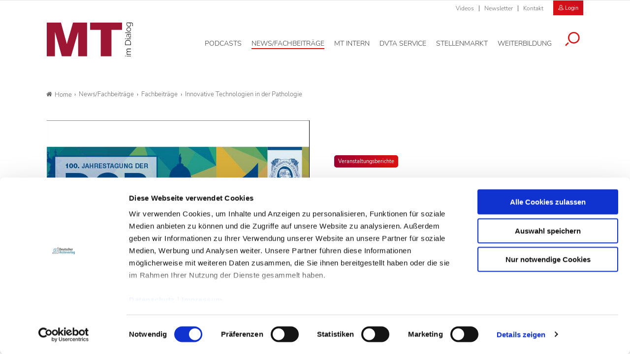

--- FILE ---
content_type: text/html; charset=utf-8
request_url: https://www.mtdialog.de/artikel/innovative-technologien-in-der-pathologie
body_size: 14340
content:
<!DOCTYPE html>
<html dir="ltr" lang="de-DE">
<head>

<meta charset="utf-8">
<!-- 
	- - - - - - - - - - - - - - - - - - - - - - - - - - - - - - - - - - - - - - - - - - - - - - - - - - - - -
	
	                                                   .:/+//-`        `-:/++/:`
	                                                `+yhhhhhhhhy+-  `:oyhhhhhhhhs:
	                                               .yhhhhhhhhhhhhhs+yhhhhhhhhhhhhh+
	yMMMMMN`  +MMMMMy   dMMMMM` dMMMMMMMMMMMMMd    shhhhhhhhhhhhhhhhhhhhhhhhhhhhhhh-
	 yMMMMN`  +MMMMMy   dMMMMm` dMMMMMMMMMMMMMd    hhhhhhhhhhhhhhhhhhhhhhhhhhhhhhhh/
	 .NMMMMo  dMMMMMM. -MMMMM/  dMMMMd             yhhhhhhhhhhhhhhhhhhhhhhhhhhhhhhh:
	  oMMMMN`-MMMMMMMs yMMMMm   dMMMMs             :hhhhhhhhhhhhhhhhhhhhhhhhhhhhhhs`
	  `mMMMMoyMMMMMMMN-MMMMM/   dMMMMNmmmmm+        /hhhhhhhhhhhhhhhhhhhhhhhhhhhhy.
	   /MMMMNNMMMsMMMMNMMMMd    dMMMMMMMMMM+         :yhhhhhhhhhhhhhhhhhhhhhhhhho`
	    dMMMMMMMN`dMMMMMMMM:    dMMMMh                .ohhhhhhhhhhhhhhhhhhhhhhy:`
	    -MMMMMMMy /MMMMMMMd     dMMMMs                  -shhhhhhhhhhhhhhhhhhy+`
	     yMMMMMM: `NMMMMMM:     dMMMMNddddddddy          `-ohhhhhhhhhhhhhhy+.
	     .NMMMMm   sMMMMMh      dMMMMMMMMMMMMMd            `-oyhhhhhhhhhy/.
	                                                          -oyhhhhhs/`
	                                                            .+yhs:`
	                                                              .:.
	           MMMMMMMMMMMMMMMM :NMMMMo   .mMMMMh` sMMMMMMMMMMMNd      hNMMMMMMMNdo    MMMMMMMMMMMMMs
	           mmmmmMMMMMNmmmmm  /MMMMM: `hMMMMd`  sMMMMMmmmmMMMMMs   MMMMMmdmNMMMMd   mmmmmNMMMMMMMs
	                dMMMMs        +MMMMN.sMMMMd.   sMMMMd    oMMMMM :MMMMM/`  -mMMMMs     -odMMMMNdo.
	                dMMMMo         oMMMMmMMMMm.    sMMMMd    oMMMMM +MMMMM     yMMMMd    yMMMMMMMd/`
	                dMMMMo          sMMMMMMMN.     sMMMMMmmmNMMMMN  +MMMMM     yMMMMd    -dMNmNMMMMd.
	                dMMMMo           yMMMMMN-      sMMMMMMMMMMNmy   +MMMMM     yMMMMd          hMMMMh
	                dMMMMo            MMMMMo       sMMMMm           /MMMMM.    dMMMMh  hhhhs   sMMMMN
	                dMMMMo            MMMMM+       sMMMMd           `mMMMMms+odMMMMM:  MMMMMy+sMMMMMs
	                dMMMMo            MMMMM+       sMMMMd            `yMMMMMMMMMMMm:   /mMMMMMMMMMNs
	                dMMMMo            MMMMM+       sMMMMd              .+ydmmmmho-      /sdmmmmmdy+`
	
	
	
	Auch unter der Haube geht’s bei uns mit Leidenschaft zu.
	© SCHAFFRATH ⋅|⋅ Deine TYPO3-Agentur ⋅|⋅ www.schaffrath.de/digital
	
	✔erfahren  ✔agil  ✔zertifiziert  ✔partnerschaftlich
	
	- - - - - - - - - - - - - - - - - - - - - - - - - - - - - - - - - - - - - - - - - - - - - - - - - - - - -

	This website is powered by TYPO3 - inspiring people to share!
	TYPO3 is a free open source Content Management Framework initially created by Kasper Skaarhoj and licensed under GNU/GPL.
	TYPO3 is copyright 1998-2026 of Kasper Skaarhoj. Extensions are copyright of their respective owners.
	Information and contribution at https://typo3.org/
-->


<link rel="shortcut icon" href="/typo3conf/ext/lns_sitepackage_mta/Resources/Public/Images/favicon.ico" type="image/vnd.microsoft.icon">
<title>Innovative Technologien in der Pathologie - MT-Dialog</title>
<meta name="generator" content="TYPO3 CMS" />
<meta name="description" content="Neue Technologien sind unverzichtbare Wegbegleiter in der Pathologie. Auf der 100. Jahrestagung der Deutschen Gesellschaft für Pathologie sind Virtuelle Mikroskopie und molekulare Diagnostikverfahren, Big Data und Tissue Engineering Thema vieler Vorträge und Diskussionen." />
<meta name="keywords" content="Pathologie, DGP, Jahrestagung" />
<meta name="viewport" content="width=device-width, initial-scale=1.0001, minimum-scale=1.0001, maximum-scale=2.0001, user-scalable=yes" />
<meta name="robots" content="index, follow" />
<meta property="og:site_name" content="Fachzeitschrift für Medizinische Technologinnen &amp; Technologen" />
<meta property="og:title" content="Innovative Technologien in der Pathologie" />
<meta property="og:type" content="article" />
<meta property="og:updated_time" content="2016-05-19T16:30:51+02:00" />
<meta property="og:description" content="Neue Technologien sind unverzichtbare Wegbegleiter in der Pathologie. Auf der 100. Jahrestagung der Deutschen Gesellschaft für Pathologie sind Virtuelle Mikroskopie und molekulare Diagnostikverfahren, Big Data und Tissue Engineering Thema vieler Vorträge und Diskussionen." />
<meta property="og:image" content="https://www.mtdialog.de/typo3conf/ext/lns_sitepackage_mta/Resources/Public/Images/socialmedia-placeholder-facebook.jpg" />
<meta name="twitter:title" content="Innovative Technologien in der Pathologie" />
<meta name="twitter:description" content="Neue Technologien sind unverzichtbare Wegbegleiter in der Pathologie. Auf der 100. Jahrestagung der Deutschen Gesellschaft für Pathologie sind Virtuelle Mikroskopie und molekulare Diagnostikverfahren, Big Data und Tissue Engineering Thema vieler Vorträge und Diskussionen." />
<meta name="twitter:card" content="summary" />
<meta name="twitter:image" content="https://www.mtdialog.de/typo3conf/ext/lns_sitepackage_mta/Resources/Public/Images/socialmedia-placeholder-twitter.jpg" />
<meta name="twitter:type" content="article" />
<meta name="format-detection" content="telephone=no" />


<link rel="stylesheet" type="text/css" href="/typo3conf/ext/lns_sitepackage_mta/Resources/Public/Styles/Vendor/icon-fonts/font-awesome/5.11.2/all.css?1767364454" media="all">
<link rel="stylesheet" type="text/css" href="/typo3conf/ext/lns_sitepackage_mta/Resources/Public/Styles/Vendor/icon-fonts/font-icons/font-icons.css?1767364453" media="all">
<link rel="stylesheet" type="text/css" href="/typo3temp/assets/compressed/merged-9b4e933a51442ef3a1e8b45ce567f232-4866df3b3053574a45215a54425eba07.css?1767598834" media="all">


<script src="https://consent.cookiebot.com/uc.js?cbid=f469906c-11f7-4f01-a5ee-523c4c227d30&amp;blockingmode=auto&amp;culture=DE" type="text/javascript" async="async"></script>

<script>
/*<![CDATA[*/
/*cookie-consent*/
var tt = 'tm', tracking = false;
 /* Google tags */
function trackingInit() {  if (!tracking) {    var tm = document.createElement('script');    tm.src = 'https://www.googletagmanager.com/gtag/js?id=G-ZHQCRX2MND';    tm.async = true;    tm.defer = true;    document.head.appendChild(tm);    window.dataLayer = window.dataLayer || [];    function gtag(){dataLayer.push(arguments);}    gtag('js', new Date());    gtag('config', 'G-ZHQCRX2MND', { 'anonymize_ip': true });    tracking = true;  }}
window.addEventListener('CookiebotOnLoad', function() {  window.CookieConsent.mutateEventListeners = false;});function setConsent() {  if (typeof Cookiebot != 'undefined'  && Cookiebot.consent.statistics) {trackingInit();  }}window.addEventListener('CookiebotOnAccept', setConsent);setConsent()

/*]]>*/
</script>

<script data-cookieconsent="ignore" src="/typo3conf/ext/lns_sitepackage_mta/Resources/Public/Vendor/Jquery/jquery-2.2.2.min.js"></script>            <!-- Facebook Pixel Code -->
            <script type="text/plain" id="fb-track" data-cookieconsent="marketing">
                !function(f,b,e,v,n,t,s)
                {if(f.fbq)return;n=f.fbq=function(){n.callMethod?
                n.callMethod.apply(n,arguments):n.queue.push(arguments)};
                if(!f._fbq)f._fbq=n;n.push=n;n.loaded=!0;n.version='2.0';
                n.queue=[];t=b.createElement(e);t.async=!0;
                t.src=v;s=b.getElementsByTagName(e)[0];
                s.parentNode.insertBefore(t,s)}(window, document, 'script',
                'https://connect.facebook.net/en_US/fbevents.js');
                fbq('init', '1182073976291220');
                fbq('track', 'PageView');
            <!-- Block A -->
                if ((window.location.pathname.indexOf('/stellenmarkt') === 0) ||
                  (window.location.pathname.indexOf('/mt-next-steps') === 0) ||
                  (window.location.pathname === '/service/registrierung') ||
                  (window.location.pathname === '/service/registrierung/abonnement')) {
                  fbq('track', 'ViewContent');
                }
            <!-- Block B -->
                if (window.location.pathname === '/service/registrierung') {
                  if (document.querySelector('.message-0')) {
                    fbq('track', 'CompleteRegistration');
                  }
                }
            <!-- Block C -->
                if (window.location.pathname === '/service/kontakt/bestaetigung-der-kontaktanfrage') {
                  fbq('track', 'Lead');
                }
            <!-- Block D -->
                let iframe = document.getElementById('guestooFrame');
                if (iframe) {
                  iframe.addEventListener('load', function () {
                    let iframeDocument = iframe.contentDocument || iframe.contentWindow.document;
                    let button = iframeDocument.querySelector('button.frame-registerButton');
                    if (button) {
                      button.addEventListener('click', function () {
                        fbq('track', 'Schedule');
                      });
                    }
                  });
                }
            </script>
            <!-- End Facebook Pixel Code -->
<link rel="canonical" href="https://www.mtdialog.de/mt-intern/artikel/innovative-technologien-in-der-pathologie"/>
</head>
<body class=" subpage "> 

    <!-- Superbanner --><ins class="asm_async_creative" style="margin: 0 auto;max-width:728px;" data-asm-cdn="cdn.adspirit.de" data-asm-host="daev.adspirit.de"  data-asm-params="pid=274&gdpr_consent=[consentstring]"></ins><script src="//cdn.adspirit.de/adasync.min.js" async type="text/javascript"></script><!--
<ins class="reklame width-300 mobile" style="margin: 10px auto;" data-asm-params="pid=277"></ins>
--><amp-ad width=728 height=90 type="adspirit" data-asm-params="pid=274&amp;ord=[timestamp]&amp;gdpr_consent=[consentstring]" data-asm-host="daev.adspirit.de"></amp-ad><div class="clearfix"></div><a id="top" title="Beginn der Seite"></a><header class="header" data-type="sticky"><div class="metanavi clearfix hidden-xs hidden-sm hidden-md hidden-lg"><div class="container"><nav class="metanavigationlinks"><ul><li class=""><a href="/news-fachbeitraege/videos" target="_self">
                Videos
                </a></li><li class=""><a href="/newsletter" target="_self">
                Newsletter
                </a></li><li class=""><a href="/service/kontakt" target="_self">
                Kontakt
                </a></li></ul></nav><a class="header-login" href="/login"><div class="login-button"><i class="icon-user2"></i>
                        Login
                    </div></a><a class="lns-ads-administration-page" title="Zur Seite: Stellenmarkt Administration" href="/stellenmarkt-admin">
                Stellenmarkt Administration
            </a></div></div><div class="main-nav clearfix"><div class="container"><div class="flex"><div class="logoarea"><div class="logo-beside-navi"><a title="Zur Startseite" href="/"><img alt="Logo MT Dialog" src="/typo3conf/ext/lns_sitepackage_mta/Resources/Public/Images/Logo/MT-Dialog.svg" width="508" height="201" /></a></div></div><div class="flex"><div class="naviarea" id="mainmenu"><div id="lns-nav"><div class="main-menu-wrapper"><div class="logo-beside-navi inside-navigation hidden-xl"><a title="Zur Startseite" href="/"><img alt="Logo MT Dialog" src="/typo3conf/ext/lns_sitepackage_mta/Resources/Public/Images/Logo/MT-Dialog.svg" width="508" height="201" /></a></div><div class="hidden-xl"><a class="header-login" href="/login"><div class="login-button"><i class="icon-user2"></i>
                        Login
                    </div></a></div><div class="navi-searchfield hidden-xl "><div class="tx_solr"><div class="tx-solr-search-form"><form class="tx-solr-search-form-pi-results" method="get" action="/service/suche" accept-charset="utf-8" rel="nofollow"><fieldset><legend class="hidden-label">Suche</legend><label for="input-searchfield-mobile"><span class="hidden">Suche</span></label><input type="text" class="tx-solr-q lns-solr-livesearch" placeholder="Suche" autocomplete="off" name="q" id="input-searchfield-mobile" /><button class="btn btn-primary tx-solr-submit"><i class="icon-search"></i><span class="hidden">Suche</span></button></fieldset></form></div></div></div><nav class="main-menu"><ul class="lvl-0"><li class=" "><a href="/podcasts" aria-label="Podcasts, Hauptnavigation" target="_self"><span class="navi-text">Podcasts</span></a></li><li class="sub active"><a href="/news-fachbeitraege" aria-label="News/Fachbeiträge, Hauptnavigation" target="_self"><span class="navi-text">News/Fachbeiträge</span></a><ul class="lvl-1"><li class="sub-col "><a href="/news" aria-label="News, Untermenu" target="_self">News</a></li><li class="sub-col active highlighted"><a href="/fachbeitraege" aria-label="Fachbeiträge, Untermenu" target="_self">Fachbeiträge</a></li><li class="sub-col "><a href="/fachbeitraege/fachbeitraege-auf-englisch" aria-label="Fachbeiträge auf Englisch, Untermenu" target="_self">Fachbeiträge auf Englisch</a></li><li class="sub-col "><a href="/news-fachbeitraege/themen" aria-label="Themen, Untermenu" target="_self">Themen</a></li><li class="sub-col "><a href="/news-fachbeitraege/epaper" aria-label="ePaper, Untermenu" target="_self">ePaper</a></li><li class="sub-col "><a href="/news-fachbeitraege/videos" aria-label="Videos, Untermenu" target="_self">Videos</a></li><li class="text-wrap"><div class="news"><div class="categories-wrap"><ul class="category-filter frame-space-before-s"><li><a href="/news-fachbeitraege/bildgebende-verfahren">Bildgebende Verfahren
					</a></li><li><a href="/news-fachbeitraege/strahlentherapie">Strahlentherapie
					</a></li><li><a href="/news-fachbeitraege/nuklearmedizin">Nuklearmedizin
					</a></li><li><a href="/news-fachbeitraege/strahlenschutz">Strahlenschutz
					</a></li><li><a href="/news-fachbeitraege/management">Management
					</a></li><li><a href="/news-fachbeitraege/sonstiges">Sonstiges
					</a></li><li><a href="/news-fachbeitraege/veterinaermedizin">Veterinärmedizin
					</a></li><li><a href="/news-fachbeitraege/lebensmittelanalytik">Lebensmittelanalytik
					</a></li><li><a href="/news-fachbeitraege/funktionsdiagnostik">Funktionsdiagnostik
					</a></li><li><a href="/news-fachbeitraege/laboratoriumsmedizin">Laboratoriumsmedizin
					</a></li></ul><ul class="category-filter-children"></ul></div></div><div class="clearfix"></div></li></ul></li><li class=" "><a href="/mt-intern" aria-label="MT intern, Hauptnavigation" target="_self"><span class="navi-text">MT intern</span></a></li><li class="sub "><a href="/dvta-service/rechtsprechstunde" aria-label="DVTA Service, Hauptnavigation" target="_self"><span class="navi-text">DVTA Service</span></a><ul class="lvl-1"><li class="sub-col "><a href="/dvta-service/rechtsprechstunde" aria-label="Rechtsprechstunde, Untermenu" target="_self">Rechtsprechstunde</a></li><li class="sub-col "><a href="/dvta-service/ansprechpartner" aria-label="Ansprechpartner, Untermenu" target="_self">Ansprechpartner</a></li><li class="sub-col "><a href="https://www.dvta.de/infos-zur-dvta-mitgliedschaft" aria-label="Mitglied werden, Untermenu" target="_blank">Mitglied werden</a></li><li class="sub-col "><a href="https://www.dvta.de/" aria-label="DVTA-Homepage, Untermenu" target="_blank">DVTA-Homepage</a></li><li class="sub-col "><a href="https://dvta.de/schulfinder" aria-label="Zum DVTA Schulfinder, Untermenu" target="_blank">Zum DVTA Schulfinder</a></li><li class="text-wrap"><div class="most-search"><div class="lns-sitepackage frame frame-default frame-type-textmedia frame-layout-0    default-margin"><div class="lns-sitepackage ce-textmedia ce-textpic ce-right ce-intext clearfix"><div class="ce-bodytext"><p><strong>Meistgesucht</strong></p><ul><li><a href="/dvta-service/rechtsprechstunde" target="_self" class="internal-link">Arbeitsrecht</a></li><li><a href="https://www.dvta.de/infos-zur-dvta-mitgliedschaft" target="_blank" class="internal-link" rel="noreferrer">Mitglied DVTA</a></li><li><a href="https://dvta.de/bundesvorstand" target="_blank" class="external-link" rel="noreferrer">DVTA-Bundesvorstand</a></li></ul></div></div><div class="clearfix"></div></div></div></li></ul></li><li class="sub "><a href="/stellenmarkt" aria-label="Stellenmarkt, Hauptnavigation" target="_self"><span class="navi-text">Stellenmarkt</span></a><ul class="lvl-1"><li class="sub-col "><a href="/stellenmarkt" aria-label="Alle Stellenanzeigen, Untermenu" target="_self">Alle Stellenanzeigen</a></li><li class="sub-col "><a href="/stellenmarkt/arbeitgeber-stellen-sich-vor" aria-label="Arbeitgeber stellen sich vor, Untermenu" target="_self">Arbeitgeber stellen sich vor</a></li><li class="sub-col "><a href="/stellenmarkt/anzeigenaufgabe" aria-label="Anzeigenaufgabe, Untermenu" target="_self">Anzeigenaufgabe</a></li><li class="text-wrap"><div class="most-search"><div class="lns-sitepackage frame frame-default frame-type-textmedia frame-layout-0    default-margin"><div class="lns-sitepackage ce-textmedia ce-textpic ce-right ce-intext clearfix"><div class="ce-bodytext"><p><strong>Meistgesucht</strong></p><ul><li><a href="/stellenmarkt/anzeigenaufgabe" target="_self" class="internal-link">Stellenaufgeben</a></li><li><a href="/stellenmarkt" target="_self" class="internal-link">Stellenangebote</a></li><li><a href="/service/preisinformationen" target="_self" class="internal-link">Preisinformationen</a></li><li><a href="/stellenmarkt/arbeitgeber-stellen-sich-vor" target="_self" class="internal-link">Arbeitgeber</a></li></ul></div></div><div class="clearfix"></div></div></div></li></ul></li><li class="sub "><a href="/weiterbildung" aria-label="Weiterbildung, Hauptnavigation" target="_self"><span class="navi-text">Weiterbildung</span></a><ul class="lvl-1"><li class="sub-col "><a href="/weiterbildung/credit-tests" aria-label="Credit Tests, Untermenu" target="_self">Credit Tests</a></li><li class="sub-col "><a href="/weiterbildung/englisch-fuer-mt" aria-label="Englisch für MT, Untermenu" target="_self">Englisch für MT</a></li><li class="sub-col "><a href="https://dvta.de/fortbildung/fortbildungen" aria-label="DVTA-Termine, Untermenu" target="_blank">DVTA-Termine</a></li><li class="sub-col "><a href="/weiterbildung/fortbildung-diw-mta" aria-label="Fortbildung DIW-MTA, Untermenu" target="_self">Fortbildung DIW-MTA</a></li><li class="text-wrap"><div class="most-search"><div class="lns-sitepackage frame frame-default frame-type-textmedia frame-layout-0    default-margin"><div class="lns-sitepackage ce-textmedia ce-textpic ce-right ce-intext clearfix"><div class="ce-bodytext"><p><strong>Meistgesucht</strong></p><ul><li><a href="/weiterbildung/credit-tests/faq" target="_self" class="internal-link">&nbsp;FAQ Credit Tests&nbsp;</a></li><li><a href="/weiterbildung/credit-tests" target="_self" class="internal-link">Zertifikat</a></li></ul></div></div><div class="clearfix"></div></div></div></li></ul></li><li class="search"><button aria-label="Suche öffnen" data-type="toggle" data-dest=".toggle-searchfield-wrap"><i class="icon-search"></i></button></li></ul></nav><div class="metanavi clearfix hidden-lg hidden-xl"><div class="container"><nav class="metanavigationlinks"><ul><li class=""><a href="/news-fachbeitraege/videos" target="_self">
                Videos
                </a></li><li class=""><a href="/newsletter" target="_self">
                Newsletter
                </a></li><li class=""><a href="/service/kontakt" target="_self">
                Kontakt
                </a></li></ul></nav></div></div></div></div><div class="lns-nav-trigger menu-trigger"><div class="bars"></div><div class="bars"></div><div class="bars"></div></div><div class="lns-nav-trigger lns-nav-close-overlay"></div></div></div></div></div><div class="searchfield-wrapper toggle-searchfield-wrap hidden"><div class="container"><div class="tx_solr"><div class="tx-solr-search-form"><form class="tx-solr-search-form-pi-results" method="get" action="/service/suche" accept-charset="utf-8" rel="nofollow"><fieldset><legend class="hidden-label">Suche</legend><label for="input-searchfield-desktop"><span class="hidden">Suche</span></label><input type="text" class="tx-solr-q lns-solr-livesearch" placeholder="Suche" autocomplete="off" name="q" id="input-searchfield-desktop" /><button class="btn btn-primary tx-solr-submit"><i class="icon-search"></i><span class="hidden">Suche</span></button></fieldset></form></div></div></div></div></div></header><main id="content"><div class="main"><div class="billboard-930" style="text-align:center"><!-- Livesystem Werbeflächen Billboard --><!--
  	<ins class="reklame width-930 desktop-960" data-asm-params="pid=275"></ins>
--><ins class="asm_async_creative" style="display:block;width:825px; text-align:left; text-decoration:none;margin: 0 auto 20px auto;" data-asm-cdn="cdn.adspirit.de" data-asm-host="daev.adspirit.de"  data-asm-params="pid=275&gdpr_consent=[consentstring]"></ins><script src="//cdn.adspirit.de/adasync.min.js" async type="text/javascript"></script><amp-ad width=825 height=250 type="adspirit" data-asm-params="pid=275&amp;ord=[timestamp]&amp;gdpr_consent=[consentstring]" data-asm-host="daev.adspirit.de"></amp-ad></div><div class="clearfix"></div><div class="breadcrumbarea container clearfix"><ul itemscope itemtype="http://schema.org/BreadcrumbList"><li class="home"><a href="/" title="Link zur Seite MT-Dialog"><i class="icon-home2"></i>Home</a></li><li itemscope itemtype="http://schema.org/ListItem" itemprop="itemListElement"><a href="/news-fachbeitraege" title="Link zur Seite News/Fachbeiträge" itemscope itemtype="http://schema.org/Thing" itemprop="item" itemid="/news-fachbeitraege"><span itemprop="name">News/Fachbeiträge</span></a><meta itemprop="position" content="1" /></li><li itemscope itemtype="http://schema.org/ListItem" itemprop="itemListElement"><a href="/fachbeitraege" title="Link zur Seite Fachbeiträge" itemscope itemtype="http://schema.org/Thing" itemprop="item" itemid="/fachbeitraege"><span itemprop="name">Fachbeiträge</span></a><meta itemprop="position" content="2" /></li><li itemscope itemtype="http://schema.org/ListItem" itemprop="itemListElement"><span itemscope itemtype="http://schema.org/Thing" itemprop="item" itemid="/artikel/innovative-technologien-in-der-pathologie"><span itemprop="name">Innovative Technologien in der Pathologie</span></span><meta itemprop="position" content="3" /></li></ul></div><div class="main-content" id="maincontent"><div class="contentcolumn"><!--TYPO3SEARCH_begin--><div class="   container default-margin"><div class="news newsdetail"><article class="article"><div class="main-article"><div class="flex-wrapper"><div class="news-header-wrap  "><div class="inner"><div class="categorie-wrap"><span class="category"><a title="Veranstaltungsberichte" href="/fachbeitraege/veranstaltungsberichte">Veranstaltungsberichte
                    </a></span></div><h1><span>Innovative Technologien in der Pathologie</span></h1><div class="subtitle">Von NGS bis Tissue Engineering</div><div class="meta-info"><span class="date"><time datetime="2016-05-19">
                    19.05.16
                </time></span><span class="author">lz</span></div></div></div><div class="news-image-wrap big "><figure class="image with-description"><div class="transition-wrap"><a href="/fileadmin/_processed_/e/9/csm_DGP_31ba171f93.jpg" title="DGP.jpg" class="lightbox"><div class="lns-image-ratio lns-image-ratio-16-9 fit-cover"><img title="DGP.jpg" alt="100. Jahrestagung der DGP " data-src="/fileadmin/_processed_/e/9/csm_DGP_9dbae06e25.jpg" data-srcset="/fileadmin/_processed_/e/9/csm_DGP_4344e88b22.jpg 550w, /fileadmin/_processed_/e/9/csm_DGP_5d5f55ae4e.jpg 700w, /fileadmin/_processed_/e/9/csm_DGP_a08c253b08.jpg 950w, /fileadmin/_processed_/e/9/csm_DGP_45c1400fb9.jpg 755w, /fileadmin/_processed_/e/9/csm_DGP_3c37a1bf8f.jpg 1100w, /fileadmin/_processed_/e/9/csm_DGP_9dbae06e25.jpg 999w" width="999" height="561" src="data:," loading="lazy" class=" fit-cover" /><div class="lightbox-icon"><i class="icon-resize-full"></i></div></div></a><figcaption><span class="image-caption"><span class="description">100. Jahrestagung der DGP  </span><span class="copyright">DGP</span></span></figcaption></div></figure></div></div><div class="flex"><div class="teaser-col"><div class="teaser-col-inner"><div class="hidden-xs hidden-sm hidden-md"></div><div class=" lns-newsletter-box   default-margin"><div class="backgroundimage-wrap"><figure><img src="/typo3conf/ext/lns_sitepackage_mta/Resources/Public/Images/lnsnewsletterbox-background-image.png" width="550" alt="" class="fit-cover" /></figure></div><div class="text-wrap"><div class="h3">Newsletter&shy;anmeldung</div><p>
        Bleiben Sie auf dem Laufenden. Der MT-Dialog-Newsletter informiert Sie jede Woche kostenfrei über die wichtigsten Branchen-News, aktuelle Themen und die neusten Stellenangebote.
    </p><form class="layout_form cr_form cr_font form" action="https://seu1.cleverreach.com/f/62156-222518/wcs/" method="post" target="_blank"><fieldset><legend class="hidden-label">Formularfelder Newsletteranmeldung</legend><div class="cr_body cr_page cr_font formbox"><div class="editable_content"><div id="4728451" rel="email" class="cr_ipe_item ui-sortable musthave" ><label for="text4728451">E-Mail-Adresse</label><input id="text4728451" name="email" value="" type="text" /></div><div id="4728458" rel="checkbox" class="cr_ipe_item ui-sortable musthave privacy" ><div><input id="datenschutz.4728458" class="cr_ipe_checkbox" name="1184524[]" value="Ich habe die Hinweise zum Datenschutz gelesen." type="checkbox"  /><label for="datenschutz.4728458" class="itemname">Ich habe die Hinweise zum <a href="/datenschutz" target="_blank" style="color:white;text-decoration:underline;">Datenschutz</a> gelesen.*</label></div></div><div id="4728453" rel="button" class="cr_ipe_item ui-sortable submit_container" ><button type="submit" class="cr_button btn btn-white fullwidth">Newsletter abonnieren</button></div><p class="small">
                    * Pflichtfeld
                </p></div></div></fieldset></form></div><div class="clearfix"></div></div></div></div><div class="news-text-wrap sticky-maxelement"><div class="intro-text">
            Neue Technologien sind unverzichtbare Wegbegleiter in der Pathologie. Auf der 100. Jahrestagung der Deutschen Gesellschaft für Pathologie sind Virtuelle Mikroskopie und molekulare Diagnostikverfahren, Big Data und Tissue Engineering Thema vieler Vorträge und Diskussionen. 
        </div><div class="news-image-wrap-videos big "></div><div class="ce-bodytext"><p>„Zurück zur Zukunft“ – das Motto der diesjährigen, 100. Jahrestagung der Deutschen Gesellschaft für Pathologie e.V. (DGP) ist Programm: Denn die pathologische Forschung hat schon früh Enormes geleistet dank technischer Entwicklungen wie der Elektronen- und Fluoreszenzmikroskopie. Das setzt sich heute fort in molekularpathologischen Methoden, in der Untersuchung von DNA-Veränderungen bei Krankheiten wie Krebs. Ohne innovative Technologien wäre eine personalisierte Medizin kaum möglich, hätte die Molekularpathologie nicht den Stand erreicht, auf dem sie heute ist und von dem aus sie sich in den kommenden Jahren weiterentwickeln wird.</p><p>Auf der Jahrestagung ist „Innovative Technologie“ deshalb ein Schwerpunktthema, über das sich die Teilnehmer in vielen Vorträgen und Workshops informieren und austauschen. Ein Beispiel: 2015 begann der breite Einsatz der Next-Generation-Sequenzierung (NGS) in der Krankenversorgung. Die NGS basiert auf der Idee der massiven parallelen Sequenzierung von Tausenden von DNA-Fragmenten in einem einzigen Sequenzierlauf.</p><h2>Erste Erfahrungen mit der Next-Generation-Sequenzierung</h2><p>Angetrieben durch die Zulassung neuer Medikamente, deren Zielstrukturen nur mit dieser neuen, aufwendigen Technik dargestellt werden können, konnte das Verfahren, auch in Deutschland mit Hilfe der weltweit ersten entsprechenden Ringversuche bereits in die diagnostische Breite eingeführt werden. „Über 20 zertifizierte Institute für Pathologie stellen mittlerweile die Technologie für die bestmögliche Krankenversorgung zur Verfügung. Hierzu werden auf dem Kongress bereits die ersten umfangreichen Erfahrungen und translationalen Forschungsdaten erwartet“, sagt Prof. Dr. Peter Schirmacher, Vorsitzender der DGP und Direktor des Instituts für Pathologie am Universitätsklinikum Heidelberg.</p><p>Reges Interesse ist auch an weiteren molekularen Diagnostikverfahren, wie der Methylom-Analyse und der molekularen Plasmaanalytik, zu erwarten. Beide stehen unmittelbar vor der diagnostischen Einführung. Und die nächsten, noch umfangreicheren molekularpathologischen Tumoranalysen rücken bereits nach: etwa das Whole-Exome-Sequencing (für die tumor-immunologische Diagnostik) und proteomische Techniken, wie das MALDI-Imaging (MALDI = Matrix-assisted laser desorption/ionization) und die Lösungsbasierte Hoch-durchsatz-Massenspektrometrie.</p><h2>Fortschritte der Virtuellen Mikroskopie</h2><p>Ein weiterer interessanter Bereich ist die Virtuelle Mikroskopie und Digitale Bildanalytik. Auch dort sind in den kommenden Jahren Fortschritte zu erwarten. Es gibt die ersten wirklich anwendungsbezogenen Auswerteprogramme und immer bessere Scanner, so dass in Kürze erste Schritte in Richtung einer konkreten Unterstützung der Gewebediagnostik zu erwarten sind – sowohl in der Objektivierung der Gewebedaten als auch in der Verbesserung der Arbeitsabläufe.</p><p>Auch auf der 100. Jahrestagung dürfen die wichtigen Plattformtechnologien, insbesondere Datenbanken-/ Big Data-Management und Bioinformatik, nicht fehlen. In der Pathologie helfen sie, hochdimensionierte (Bild-)Daten zu verarbeiten und auch für die Forschung nutzbar zu machen. Und nicht zuletzt ist das Biobanking, als zentrale pathologische Plattformtechnologie, von entscheidender Bedeutung für Durchführung und Qualität der biomedizinischen Forschung.</p><h2>Die Rolle der Pathologen beim Tissue Engineering</h2><p>Der thematische Bogen wird aber noch weiter gespannt – bis hin beispielsweise zum Tissue Engineering (die künstliche Herstellung biologischer Gewebe durch die Kultivierung von Zellen), das im Arbeitsalltag der Pathologen ebenfalls eine immer größere Rolle spielt – etwa wenn sie Patienten-Gewebe untersuchen, das künstlich hergestellt wurde. „Pathologen sind Gewebespezialisten – sie verstehen und beschreiben die Reaktionen des Gewebes, wenn ein Fremdkörper dort aufgetragen bzw. implantiert wurde“, sagt Tagungspräsidentin Prof. Dr. Ruth Knüchel-Clarke. „Insofern tragen Pathologen zur Weiterentwicklung dieser Technik bei.“ (Hauptvortrag „Tissue Engineering“ am 21. Mai).</p><p>Die DGP bereitet für all diese Technologien durch ihre Veranstaltungen nicht nur das wissenschaftliche Fundament, sondern kümmert sich auch in besonderem Maß um ihre Qualitätssicherung, durch ihre Tochter QuIP, die für alle molekularpathologischen Tests die entsprechenden nationalen Ringversuchstestungen durchführt.</p><p><span style="font-weight: bold;">Der DVTA ist zu Gast auf dem DGP. Das MTLA-Programm lautet:</span></p><p><span style="font-weight: bold;"></span><span style="font-style: italic;"><span style="font-weight: bold;">Freitag, 20. Mai 2016:</span><br></span>08.45 – 09.00 h<br>Begrüßung</p><p>09.00 – 09.30 h<br>Histopathologische Methoden zur Diagnostik von Nierenerkrankungen<br>Dr. Dr. med. Peter Boor, Aachen<br></p><p>09.30 – 10.00 h<br>"In Farbe und Bunt"<br>Johanna Wezgowiec, Ltd. MTLA, Duisburg<br></p><p>10.00 – 11.15 h<br>PAUSE<br></p><p>11.15 – 11.45 h<br>Zellkulturtechniken<br>Dr. rer. nat. Sabine Neuß-Stein, Aachen<br></p><p>11.45 – 12.15 h<br>Cytokine signal transduction: Per SMS (Smart Molecular System) in den Zellkern<br>Prof. Dr. rer. nat. Gerhard Müller-Newen, Aachen<br></p><p>12.15 – 12.45 h<br>KEYNOTE LECTURE 1<br></p><p>12.45 – 14.30 h<br>PAUSE<br></p><p>14.30 – 15.00 h<br>Digitale Histologie in Zeiten der sozialen Vernetzung: Synergien kreieren, Horizonte erweitern<br>Dr. med. Alberto Perez-Bouza, Bonn<br></p><p>15.00 – 15.30 h<br>Immunhistochemie "Vergangenheit und Zukunft"<br>Ralf Lieberz, Ltd. MTLA, Frankfurt<br></p><p>15.30 – 16.00 h<br>Mutationsanalyse N.N.<br></p><p>16.00 – 16.30 h<br>KEYNOTE LECTURE 2<br></p><p>16.30 – 17.00 h<br>Umgang mit Gefahrstoffen in der Pathologie<br>Ulrike Hampacher, Ltd. MTA, Kassel<br></p><p>17.00 – 17.30 h<br>Patentrecht<br>Dr. Valentina Ritz-Sedlacek, Hannover</p><p><span style="font-style: italic;"><span style="font-weight: bold;">Samstag, 21. Mai 2016</span><br></span>08.30 – 09.00 h<br>Technische Assistenten in Grundlagenforschung und klinischer Pathologie<br>Prof. Dr. med. Nikolaus Gaßler, Braunschweig<br></p><p>09.00 – 09.30 h<br>Next Generation Sequencing: DIE Zukunft der Molekularpathologie?<br>Prof. Dr. med. Michael Hummel, Berlin<br></p><p>09.30 – 10.00 h<br>Verantwortung durch Kompetenz: Neuverteilung der Aufgaben im Zuschnitt<br>Dorit Rennspieß, Maastricht<br></p><p>10.00 – 10.30 h<br>PAUSE<br></p><p>10.30 – 11.00 h<br>Symposium Dako<br></p><p>11.15 – 12.15 h<br>PODIUMSDISKUSSION "Perspektiven der MTA in der Histologie"<br>Prof. Dr. med. Peter Schirmacher, Heidelberg<br>Prof. Dr. med. Werner Schlake, Münster<br>B.Sc. Christiane Maschek, Hannover<br>Johanna Wezgowiec, Duisburg<br>Mag. phil. Heidi Oberhäuser, Innsbruck<br></p><p>12.15 – 12.45 h<br>KEYNOTE LECTURE 3<br></p><p>12.45 – 14.30 h<br>PAUSE<br></p><p>14.30 – 15.00 h<br>Mentoring: Erfolgreiche Strategien im WAR FOR TALENTS<br>Heike Krauth, Schleswig Holstein<br></p><p>15.00 – 16.00 h<br>Rollenkompetenzmodell für MTLA<br>B. Sc. Christiane Maschek, Hannover Mag. phil. Heidi Oberhäuser, Innsbruck<br></p><p>16.00 – 16.30 h<br>KEYNOTE LECTURE 4</p><p><span style="font-weight: bold;">Allgemeine Informationen zur DGP und zur Jahrestagung:<br></span>www.pathologie-dgp.de<br>www.pathologie-kongress.com</p></div><div class="hidden-xl hidden-xxl hidden-lg"></div><p class="h5">
        Artikel teilen
    </p><div class="socialmedia-sharing-wrap"><ul class="sharing-list"><li class="socialmedia-icon"><a href="#" class="social-icon si-facebook" onclick="window.open('https://www.facebook.com/sharer/sharer.php?u='+encodeURIComponent(location.href)+ '&amp;title='+encodeURIComponent(document.title)); return false;"><i class="icon-facebook"></i></a></li><li class="socialmedia-icon"><a href="#" class="social-icon si-twitter" onclick="window.open('https://twitter.com/intent/tweet?url='+encodeURIComponent(location.href)+'&text='+encodeURIComponent(document.title)); return false;"><svg version="1.1" id="Ebene_1" xmlns="http://www.w3.org/2000/svg" xmlns:xlink="http://www.w3.org/1999/xlink" x="0px" y="0px"
                             viewBox="0 0 48.9 50" style="enable-background:new 0 0 48.9 50;" xml:space="preserve"><path class="st0" d="M29.1,21.2L47.3,0H43L27.2,18.4L14.6,0H0l19.1,27.8L0,50h4.3L21,30.6L34.4,50h14.6L29.1,21.2L29.1,21.2z
	 M23.2,28l-1.9-2.8L5.9,3.2h6.6L24.9,21l1.9,2.8L43,46.9h-6.6L23.2,28L23.2,28z"/></svg></a></li><li class="socialmedia-icon"><a href="#" class="social-icon si-xing" onclick="window.open('https://www.xing.com/spi/shares/new?url='+encodeURIComponent(location.href)+'&text='+encodeURIComponent(document.title)); return false;"><i class="icon-xing"></i></a></li><li class="socialmedia-icon"><a href="#" class="social-icon si-print" onclick="window.print(); return false;" target="_blank"><i class="icon-print"></i></a></li></ul></div><div class="news-backlink-wrap frame-space-before-s hidden-print"><a href="javascript:history.back();" title="zurück zur Übersicht" class="history-back-link"><i class="icon-line-reply"></i> Zur Übersicht
    </a></div></div></div></div><div class="clearfix"></div><script type="application/ld+json">{
    "@context": "http://schema.org",
    "@type": "Article",
    "datePublished": "2016-05-19",
    "dateModified": "2016-05-19",
    "headline": "Innovative Technologien in der Pathologie",
    "description": "Neue Technologien sind unverzichtbare Wegbegleiter in der Pathologie. Auf der 100. Jahrestagung der Deutschen Gesellschaft f\u00fcr Pathologie sind Virtuelle Mikroskopie und molekulare Diagnostikverfahren, Big Data und Tissue Engineering Thema vieler Vortr\u00e4ge und Diskussionen. ",
    "articleBody": "<p>\u201eZur\u00fcck zur Zukunft\u201c \u2013 das Motto der diesj\u00e4hrigen, 100. Jahrestagung der Deutschen Gesellschaft f\u00fcr Pathologie e.V. (DGP) ist Programm: Denn die pathologische Forschung hat schon fr\u00fch Enormes geleistet dank technischer Entwicklungen wie der Elektronen- und Fluoreszenzmikroskopie. Das setzt sich heute fort in molekularpathologischen Methoden, in der Untersuchung von DNA-Ver\u00e4nderungen bei Krankheiten wie Krebs. Ohne innovative Technologien w\u00e4re eine personalisierte Medizin kaum m\u00f6glich, h\u00e4tte die Molekularpathologie nicht den Stand erreicht, auf dem sie heute ist und von dem aus sie sich in den kommenden Jahren weiterentwickeln wird.</p>\r\n<p>Auf der Jahrestagung ist \u201eInnovative Technologie\u201c deshalb ein Schwerpunktthema, \u00fcber das sich die Teilnehmer in vielen Vortr\u00e4gen und Workshops informieren und austauschen. Ein Beispiel: 2015 begann der breite Einsatz der Next-Generation-Sequenzierung (NGS) in der Krankenversorgung. Die NGS basiert auf der Idee der massiven parallelen Sequenzierung von Tausenden von DNA-Fragmenten in einem einzigen Sequenzierlauf.</p>\r\n<h2>Erste Erfahrungen mit der Next-Generation-Sequenzierung</h2>\r\n<p>Angetrieben durch die Zulassung neuer Medikamente, deren Zielstrukturen nur mit dieser neuen, aufwendigen Technik dargestellt werden k\u00f6nnen, konnte das Verfahren, auch in Deutschland mit Hilfe der weltweit ersten entsprechenden Ringversuche bereits in die diagnostische Breite eingef\u00fchrt werden. \u201e\u00dcber 20 zertifizierte Institute f\u00fcr Pathologie stellen mittlerweile die Technologie f\u00fcr die bestm\u00f6gliche Krankenversorgung zur Verf\u00fcgung. Hierzu werden auf dem Kongress bereits die ersten umfangreichen Erfahrungen und translationalen Forschungsdaten erwartet\u201c, sagt Prof. Dr. Peter Schirmacher, Vorsitzender der DGP und Direktor des Instituts f\u00fcr Pathologie am Universit\u00e4tsklinikum Heidelberg.</p>\r\n<p>Reges Interesse ist auch an weiteren molekularen Diagnostikverfahren, wie der Methylom-Analyse und der molekularen Plasmaanalytik, zu erwarten. Beide stehen unmittelbar vor der diagnostischen Einf\u00fchrung. Und die n\u00e4chsten, noch umfangreicheren molekularpathologischen Tumoranalysen r\u00fccken bereits nach: etwa das Whole-Exome-Sequencing (f\u00fcr die tumor-immunologische Diagnostik) und proteomische Techniken, wie das MALDI-Imaging (MALDI = Matrix-assisted laser desorption/ionization) und die L\u00f6sungsbasierte Hoch-durchsatz-Massenspektrometrie.</p>\r\n<h2>Fortschritte der Virtuellen Mikroskopie</h2>\r\n<p>Ein weiterer interessanter Bereich ist die Virtuelle Mikroskopie und Digitale Bildanalytik. Auch dort sind in den kommenden Jahren Fortschritte zu erwarten. Es gibt die ersten wirklich anwendungsbezogenen Auswerteprogramme und immer bessere Scanner, so dass in K\u00fcrze erste Schritte in Richtung einer konkreten Unterst\u00fctzung der Gewebediagnostik zu erwarten sind \u2013 sowohl in der Objektivierung der Gewebedaten als auch in der Verbesserung der Arbeitsabl\u00e4ufe.</p>\r\n<p>Auch auf der 100. Jahrestagung d\u00fcrfen die wichtigen Plattformtechnologien, insbesondere Datenbanken-/ Big Data-Management und Bioinformatik, nicht fehlen. In der Pathologie helfen sie, hochdimensionierte (Bild-)Daten zu verarbeiten und auch f\u00fcr die Forschung nutzbar zu machen. Und nicht zuletzt ist das Biobanking, als zentrale pathologische Plattformtechnologie, von entscheidender Bedeutung f\u00fcr Durchf\u00fchrung und Qualit\u00e4t der biomedizinischen Forschung.</p>\r\n<h2>Die Rolle der Pathologen beim Tissue Engineering</h2>\r\n<p>Der thematische Bogen wird aber noch weiter gespannt \u2013 bis hin beispielsweise zum Tissue Engineering (die k\u00fcnstliche Herstellung biologischer Gewebe durch die Kultivierung von Zellen), das im Arbeitsalltag der Pathologen ebenfalls eine immer gr\u00f6\u00dfere Rolle spielt \u2013 etwa wenn sie Patienten-Gewebe untersuchen, das k\u00fcnstlich hergestellt wurde. \u201ePathologen sind Gewebespezialisten \u2013 sie verstehen und beschreiben die Reaktionen des Gewebes, wenn ein Fremdk\u00f6rper dort aufgetragen bzw. implantiert wurde\u201c, sagt Tagungspr\u00e4sidentin Prof. Dr. Ruth Kn\u00fcchel-Clarke. \u201eInsofern tragen Pathologen zur Weiterentwicklung dieser Technik bei.\u201c (Hauptvortrag \u201eTissue Engineering\u201c am 21. Mai).</p>\r\n<p>Die DGP bereitet f\u00fcr all diese Technologien durch ihre Veranstaltungen nicht nur das wissenschaftliche Fundament, sondern k\u00fcmmert sich auch in besonderem Ma\u00df um ihre Qualit\u00e4tssicherung, durch ihre Tochter QuIP, die f\u00fcr alle molekularpathologischen Tests die entsprechenden nationalen Ringversuchstestungen durchf\u00fchrt.</p>\r\n<p><span style=\"font-weight: bold;\">Der DVTA ist zu Gast auf dem DGP. Das MTLA-Programm lautet:</span></p>\r\n<p><span style=\"font-weight: bold;\"></span><span style=\"font-style: italic;\"><span style=\"font-weight: bold;\">Freitag, 20. Mai 2016:</span><br /></span>08.45 \u2013 09.00 h<br />Begr\u00fc\u00dfung</p>\r\n<p>09.00 \u2013 09.30 h<br />Histopathologische Methoden zur Diagnostik von Nierenerkrankungen<br />Dr. Dr. med. Peter Boor, Aachen<br /></p>\r\n<p>09.30 \u2013 10.00 h<br />&quot;In Farbe und Bunt&quot;<br />Johanna Wezgowiec, Ltd. MTLA, Duisburg<br /></p>\r\n<p>10.00 \u2013 11.15 h<br />PAUSE<br /></p>\r\n<p>11.15 \u2013 11.45 h<br />Zellkulturtechniken<br />Dr. rer. nat. Sabine Neu\u00df-Stein, Aachen<br /></p>\r\n<p>11.45 \u2013 12.15 h<br />Cytokine signal transduction: Per SMS (Smart Molecular System) in den Zellkern<br />Prof. Dr. rer. nat. Gerhard M\u00fcller-Newen, Aachen<br /></p>\r\n<p>12.15 \u2013 12.45 h<br />KEYNOTE LECTURE 1<br /></p>\r\n<p>12.45 \u2013 14.30 h<br />PAUSE<br /></p>\r\n<p>14.30 \u2013 15.00 h<br />Digitale Histologie in Zeiten der sozialen Vernetzung: Synergien kreieren, Horizonte erweitern<br />Dr. med. Alberto Perez-Bouza, Bonn<br /></p>\r\n<p>15.00 \u2013 15.30 h<br />Immunhistochemie &quot;Vergangenheit und Zukunft&quot;<br />Ralf Lieberz, Ltd. MTLA, Frankfurt<br /></p>\r\n<p>15.30 \u2013 16.00 h<br />Mutationsanalyse N.N.<br /></p>\r\n<p>16.00 \u2013 16.30 h<br />KEYNOTE LECTURE 2<br /></p>\r\n<p>16.30 \u2013 17.00 h<br />Umgang mit Gefahrstoffen in der Pathologie<br />Ulrike Hampacher, Ltd. MTA, Kassel<br /></p>\r\n<p>17.00 \u2013 17.30 h<br />Patentrecht<br />Dr. Valentina Ritz-Sedlacek, Hannover</p>\r\n<p><span style=\"font-style: italic;\"><span style=\"font-weight: bold;\">Samstag, 21. Mai 2016</span><br /></span>08.30 \u2013 09.00 h<br />Technische Assistenten in Grundlagenforschung und klinischer Pathologie<br />Prof. Dr. med. Nikolaus Ga\u00dfler, Braunschweig<br /></p>\r\n<p>09.00 \u2013 09.30 h<br />Next Generation Sequencing: DIE Zukunft der Molekularpathologie?<br />Prof. Dr. med. Michael Hummel, Berlin<br /></p>\r\n<p>09.30 \u2013 10.00 h<br />Verantwortung durch Kompetenz: Neuverteilung der Aufgaben im Zuschnitt<br />Dorit Rennspie\u00df, Maastricht<br /></p>\r\n<p>10.00 \u2013 10.30 h<br />PAUSE<br /></p>\r\n<p>10.30 \u2013 11.00 h<br />Symposium Dako<br /></p>\r\n<p>11.15 \u2013 12.15 h<br />PODIUMSDISKUSSION &quot;Perspektiven der MTA in der Histologie&quot;<br />Prof. Dr. med. Peter Schirmacher, Heidelberg<br />Prof. Dr. med. Werner Schlake, M\u00fcnster<br />B.Sc. Christiane Maschek, Hannover<br />Johanna Wezgowiec, Duisburg<br />Mag. phil. Heidi Oberh\u00e4user, Innsbruck<br /></p>\r\n<p>12.15 \u2013 12.45 h<br />KEYNOTE LECTURE 3<br /></p>\r\n<p>12.45 \u2013 14.30 h<br />PAUSE<br /></p>\r\n<p>14.30 \u2013 15.00 h<br />Mentoring: Erfolgreiche Strategien im WAR FOR TALENTS<br />Heike Krauth, Schleswig Holstein<br /></p>\r\n<p>15.00 \u2013 16.00 h<br />Rollenkompetenzmodell f\u00fcr MTLA<br />B. Sc. Christiane Maschek, Hannover Mag. phil. Heidi Oberh\u00e4user, Innsbruck<br /></p>\r\n<p>16.00 \u2013 16.30 h<br />KEYNOTE LECTURE 4</p>\r\n<p><span style=\"font-weight: bold;\">Allgemeine Informationen zur DGP und zur Jahrestagung:<br /></span>www.pathologie-dgp.de<br />www.pathologie-kongress.com</p>",
    "name": "Innovative Technologien in der Pathologie",
    "mainEntityOfPage": "/artikel/innovative-technologien-in-der-pathologie",
    "author": {
        "@type": "Person",
        "name": "lz"
    },
    "publisher": {
        "@context": "http://schema.org",
        "@type": "Organization",
        "name": "MT Dialog",
        "url": "https://www.mtdialog.de/",
        "logo": {
            "@type": "ImageObject",
            "url": "https://www.mtdialog.de/typo3conf/ext/lns_sitepackage_mta/Resources/Public/Images/logo/",
            "width": 284,
            "height": 142
        }
    },
    "image": {
        "@type": "ImageObject",
        "url": "https://www.mtdialog.de/fileadmin/user_upload/Bilder/Mai_2016/DGP.jpg",
        "width": 600,
        "height": 600
    }
}</script></article></div><div class="clearfix"></div></div><div class="lns-sitepackage lns-container lns-1col-container item-count-1 "><div id="c2645" class="layout-fond-grey default-margin    frame-space-before-xxxl "><div class="row"><div class="col-12 col-sm-12 col-md-12 col-lg-12 col-xl-12  lns-container-col lns-container-col-1  "><div class="lns-sitepackage lns-container lns-3col-container item-count-3 container"><div id="c2647" class=" default-margin    frame-space-before-s frame-space-after-xs  equalheight"><div class="row"><div class="col-12 col-sm-6 col-md-6 col-lg-6 col-xl-4  lns-container-col lns-container-col-1  "><div class="lns-sitepackage lns-container lns-1col-container item-count-1 "><div id="c2648" class="layout-fond-gradient default-margin    "><div class="row"><div class="col-12 col-sm-12 col-md-12 col-lg-12 col-xl-12  lns-container-col lns-container-col-1  "><div class="lns-sitepackage frame frame-default frame-type-textmedia frame-layout-0    default-margin"><h2 class="">
                Online-Angebot der MT im Dialog
            </h2><div class="lns-sitepackage ce-textmedia ce-textpic ce-right ce-intext clearfix"><div class="ce-bodytext"><p>Um das Online-Angebot der MT im Dialog uneingeschränkt nutzen zu können, müssen Sie sich einmalig mit Ihrer DVTA-Mitglieds- oder Abonnentennummer registrieren.</p></div></div><div class="clearfix"></div></div><div class="frame-space-before-s frame-space-after-xs "><div class="default-margin"><a href="/service/registrierung" target="_self" class="btn btn-border">
        zur Registrierung
    </a></div></div><div class="default-margin"><a href="/login" target="_self" class="btn btn-border">
        Zum Login
    </a></div></div></div></div></div></div><div class="col-12 col-sm-6 col-md-6 col-lg-6 col-xl-4  lns-container-col lns-container-col-2  "><div class="lns-sitepackage lns-container lns-1col-container item-count-1 "><div id="c2652" class="layout-fond-white-with-border default-margin    "><div class="row"><div class="col-12 col-sm-12 col-md-12 col-lg-12 col-xl-12  lns-container-col lns-container-col-1  "><div class="lns-sitepackage frame frame-default frame-type-textmedia frame-layout-0    default-margin"><h2 class="">
                Stellen- und Rubrikenmarkt
            </h2><div class="lns-sitepackage ce-textmedia ce-textpic ce-right ce-intext clearfix"><div class="ce-bodytext"><p>Möchten Sie eine Anzeige in der MT im Dialog schalten?</p><p><a href="/stellenmarkt" target="_self" class="internal-link">Stellenmarkt</a><br><a href="/service/kontakt" target="_self" class="internal-link">Industrieanzeige</a></p></div></div><div class="clearfix"></div></div></div></div></div></div></div><div class="col-12 col-sm-12 col-md-12 col-lg-12 col-xl-4  lns-container-col lns-container-col-3  "><div class="lns-sitepackage frame frame-default frame-type-shortcut frame-layout-0    default-margin"><div class="reklameMarginal news-item"><!-- Livesystem Werbeflächen Mrec --><ins class="asm_async_creative" data-asm-cdn="cdn.adspirit.de" data-asm-host="daev.adspirit.de"  data-asm-params="pid=276&gdpr_consent=[consentstring]"></ins><script src="//cdn.adspirit.de/adasync.min.js" async type="text/javascript"></script><amp-ad width=300 height=245 type="adspirit" data-asm-params="pid=276&amp;ord=[timestamp]&amp;gdpr_consent=[consentstring]" data-asm-host="daev.adspirit.de"></amp-ad></div><div class="clearfix"></div><div class="clearfix"></div></div></div></div></div></div></div></div></div></div><!--TYPO3SEARCH_end--></div></div></div></main><a href="#top" class="scroll" title="Hochscrollen"><div class="lns-scrolltotop" style="display:none;"><i class="icon-angle-up"></i></div></a><div class="container"></div><footer class="footer"><div class="container"></div><div class="container frame-space-after-m frame-space-before-xxl"><div class="row"><div class="col-12 col-sm-12 col-md-6 col-lg-12 col-xl-12"></div></div><div class="row frame-space-before-m"><div class="col-12 col-sm-12 col-md-6 col-lg-4 col-xl-4"><div><div class="logo-navi"><a title="Zur Startseite" href="/"><img alt="Logo MT Dialog" src="/typo3conf/ext/lns_sitepackage_mta/Resources/Public/Images/Logo/MT-Dialog-negative.svg" width="508" height="201" /></a></div></div></div><div class="flex col-12 col-sm-12 col-md-12 col-lg-8 col-xl-8" id="footermenu"><nav class="footer-navi"><ul><li class=""><a href="/stellenmarkt" aria-label="Stellenmarkt, Hauptnavigation" target="_self">Stellenmarkt</a><ul class="lvl-1"><li class="sub-col "><a href="/stellenmarkt" aria-label="Alle MT/MTA Stellen, Untermenu" target="_self">Alle MT/MTA Stellen</a></li><li class="sub-col "><a href="/stellenmarkt/funktionsdiagnostik-mtaf" aria-label="MTF/MTAF Stellenangebote, Untermenu" target="_self">MTF/MTAF Stellenangebote</a></li><li class="sub-col "><a href="/stellenmarkt/laboratoriumsmedizin-mtla" aria-label="MTL/MTLA Stellenangebote, Untermenu" target="_self">MTL/MTLA Stellenangebote</a></li><li class="sub-col "><a href="/stellenmarkt/radiologie-mtra" aria-label="MTR/MTRA Stellenangebote, Untermenu" target="_self">MTR/MTRA Stellenangebote</a></li><li class="sub-col "><a href="/stellenmarkt/veterinaermedizin-vmta" aria-label="MTV/VMTA Stellenangebote, Untermenu" target="_self">MTV/VMTA Stellenangebote</a></li></ul></li><li class=""><a href="/dvta-service/rechtsprechstunde" aria-label="DVTA, Hauptnavigation" target="_self">DVTA</a><ul class="lvl-1"><li class="sub-col "><a href="/dvta-service/rechtsprechstunde" aria-label="Rechtsprechstunde, Untermenu" target="_self">Rechtsprechstunde</a></li><li class="sub-col "><a href="/dvta-service/ansprechpartner" aria-label="Ansprechpartner, Untermenu" target="_self">Ansprechpartner</a></li><li class="sub-col "><a href="https://www.dvta.de/infos-zur-dvta-mitgliedschaft" aria-label="Mitglied werden, Untermenu" target="_blank">Mitglied werden</a></li><li class="sub-col "><a href="https://www.dvta.de/" aria-label="DVTA-Homepage, Untermenu" target="_blank">DVTA-Homepage</a></li></ul></li><li class=""><a href="/weiterbildung" aria-label="Weiterbildung, Hauptnavigation" target="_self">Weiterbildung</a><ul class="lvl-1"><li class="sub-col "><a href="/weiterbildung/credit-tests" aria-label="Credit Tests, Untermenu" target="_self">Credit Tests</a></li><li class="sub-col "><a href="/weiterbildung/englisch-fuer-mt" aria-label="Englisch für MT, Untermenu" target="_self">Englisch für MT</a></li><li class="sub-col "><a href="https://dvta.de/fortbildung/fortbildungen" aria-label="DVTA Termine, Untermenu" target="_blank">DVTA Termine</a></li><li class="sub-col "><a href="/weiterbildung/fortbildung-diw-mta" aria-label="Fortbildung DIW-MTA, Untermenu" target="_self">Fortbildung DIW-MTA</a></li></ul></li><li class=""><a href="/service/preisinformationen" aria-label="Service, Hauptnavigation" target="_self">Service</a><ul class="lvl-1"><li class="sub-col "><a href="/service/preisinformationen" aria-label="Preisinformationen, Untermenu" target="_self">Preisinformationen</a></li><li class="sub-col "><a href="/service/kontakt" aria-label="Kontakt, Untermenu" target="_self">Kontakt</a></li><li class="sub-col "><a href="/service/registrierung" aria-label="Registrierung, Untermenu" target="_self">Registrierung</a></li><li class="sub-col "><a href="/login" aria-label="Login, Untermenu" target="_self">Login</a></li><li class="sub-col "><a href="/service/mein-profil" aria-label="Mein Profil, Untermenu" target="_self">Mein Profil</a></li><li class="sub-col "><a href="/service/suche" aria-label="Suche, Untermenu" target="_self">Suche</a></li><li class="sub-col "><a href="/service/rss-feed" aria-label="RSS-Feed, Untermenu" target="_self">RSS-Feed</a></li><li class="sub-col "><a href="/service/fuer-autoren" aria-label="Für Autoren, Untermenu" target="_self">Für Autoren</a></li></ul></li></ul></nav></div></div></div><div class="container footer-metanavi"><div class="flex"><div class="column-1"><span class="copyright">© Deutscher Ärzteverlag GmbH</span></div><div class="column-2"><nav class="footer-nav-2"><ul><li class=""><a href="/impressum" target="_self">Impressum</a></li><li class=""><a href="/newsletter" target="_self">Newsletter</a></li><li class=""><a href="https://www.aerzteverlag.de/datenschutz/" target="_blank">Datenschutz</a></li><li class=""><a href="/datenschutz/cookie-einwilligung" target="_self">Über Cookies</a></li><li class=""><a href="https://www.aerzteverlag.de/barrierefreiheitserklaerung/" target="_blank">Barrierefreiheit</a></li><li class=""><a href="https://www.aerzteverlag.de/agb/" target="_blank">AGB</a></li><li class=""><a href="https://www.aerzteverlag.de/wp-content/uploads/2026_Mediadaten_MT-im-Dialog.pdf" target="_blank">Mediadaten [PDF]</a></li><li class=""><a href="/news-fachbeitraege/epaper" target="_self">ePaper</a></li></ul></nav></div><div class="column-3"><div class="socialmedia-channel-list"><div class="socialmedia-icon"><a href="https://www.facebook.com/mtdialog/" class="social-icon si-facebook" target="_blank" title="Öffne Facebook"><i class="icon-facebook"></i><span class="hidden-label">Facebook</span></a></div><div class="socialmedia-icon"><a href="https://twitter.com/mtdialog" class="social-icon si-twitter" target="_blank"><img title="Öffne Plattform X" alt="X-Logo" src="/typo3conf/ext/lns_sitepackage_mta/Resources/Public/Images/x-logo-white.png" width="2400" height="2453" /><span class="hidden-label">Plattform X</span></a></div><div class="socialmedia-icon"><a href="https://www.instagram.com/mtimdialog/" class="social-icon si-instagram" target="_blank"><img title="Öffne Instagram" alt="Instagram-Logo" src="/typo3conf/ext/lns_sitepackage_mta/Resources/Public/Images/instagram-logo-white.png" width="1600" height="1200" /><span class="hidden-label">Instagram</span></a></div></div></div></div></div></footer><div class="breakpoint-info"><span class="hidden-sm hidden-md hidden-lg hidden-xl">xs</span><span class="hidden-xs hidden-md hidden-lg hidden-xl">sm</span><span class="hidden-xs hidden-sm hidden-lg hidden-xl">md</span><span class="hidden-xs hidden-sm hidden-md hidden-xl">lg</span><span class="hidden-xs hidden-sm hidden-md hidden-lg">xl</span></div>
<script src="/typo3conf/ext/lns_ce_widgets/Resources/Public/JavaScript/Libraries/jquery-ui.min.js?1632816248"></script>
<script src="/typo3temp/assets/compressed/lns_core_ui-fb25ca8ee1238f8bd1f434d665191614.js?1694783575"></script>
<script src="/typo3temp/assets/compressed/jquery.flexslider.2.7.2-1ce4c2d16cd0f8dc2fc83c65e680fb6d.js?1694783575"></script>
<script src="/typo3temp/assets/compressed/jquery.magnific-popup.min-b1314961412ade71e2f7a2b387b8c121.js?1694783575"></script>
<script src="/typo3conf/ext/lns_imagefocus/Resources/Public/JavaScript/focus.min.js?1675237589"></script>
<script src="/typo3conf/ext/lns_imagefocus/Resources/Public/JavaScript/viewport.min.js?1675237589"></script>
<script src="/typo3conf/ext/lns_imagefocus/Resources/Public/JavaScript/object-fit.min.js?1675237589"></script>
<script src="/typo3temp/assets/compressed/video-ba3eb7a534514e96c38cb7abd46bb731.js?1767364461"></script>
<script src="/typo3temp/assets/compressed/Validation.min-36ed9a29f8bb60d0e880c3b2c61ed211.js?1759159931"></script>
<script src="/typo3temp/assets/compressed/Femanager.min-7f4924137ca72427bf02c03ba66cb836.js?1759159931"></script>
<script src="/typo3temp/assets/compressed/jquery.datetimepicker.min-d15575e8b2828795518a26d4ca9f0859.js?1738221075"></script>
<script src="/typo3temp/assets/compressed/parsley.min-08ba831f07fa717a6d0336b7086135d5.js?1738221075"></script>
<script src="/typo3temp/assets/compressed/Tabs.min-f5907f6b6057d3a07ad5766852d830de.js?1738221075"></script>
<script src="/typo3temp/assets/compressed/Form.min-928e15f01719364912c957f986e78a52.js?1738221075"></script>
<script src="/typo3temp/assets/compressed/menu-navi-a1a47285bf791fea008ccaada90bc103.js?1767364461"></script>
<script src="/typo3temp/assets/compressed/external-links-d7bc37461d2799a9273cf2e2d57e25a4.js?1767364461"></script>
<script src="/typo3temp/assets/compressed/adspirit-95264971230bedcf219c6e90fc16c7e4.js?1721292402"></script>

<script data-cookieconsent="ignore" src="/typo3conf/ext/lns_cookiebot/Resources/Public/JavaScript/youtube.js"></script><script data-cookieconsent="ignore" src="/typo3conf/ext/lns_cookiebot/Resources/Public/JavaScript/vimeo.js"></script><script data-cookieconsent="ignore" src="/typo3conf/ext/lns_cookiebot/Resources/Public/JavaScript/audio.js"></script><script data-cookieconsent="ignore" src="/typo3conf/ext/lns_cookiebot/Resources/Public/JavaScript/iframe.js"></script><script data-cookieconsent="ignore" src="/typo3conf/ext/lns_cookiebot/Resources/Public/JavaScript/twitter.js"></script><script data-cookieconsent="ignore" src="/typo3conf/ext/lns_sitepackage_mta/Resources/Public/JavaScript/lns_sitepackage_scripts.js"></script><script data-cookieconsent="ignore" src="/typo3conf/ext/lns_sitepackage_mta/Resources/Public/JavaScript/showmore.js"></script><script data-cookieconsent="ignore" src="/typo3conf/ext/lns_sitepackage_mta/Resources/Public/Vendor/MathJax-2.7.7/MathJax.js?config=TeX-MML-AM_CHTML"></script><script data-cookieconsent="ignore" src="/typo3conf/ext/lns_sitepackage_mta/Resources/Public/JavaScript/lns_scroll.js"></script><script data-cookieconsent="ignore" src="/typo3conf/ext/lns_sitepackage_mta/Resources/Public/JavaScript/buildMoreAccordion.js"></script><script data-cookieconsent="ignore" src="/typo3conf/ext/lns_sitepackage_mta/Resources/Public/JavaScript/banner.js"></script>
</body>
</html>